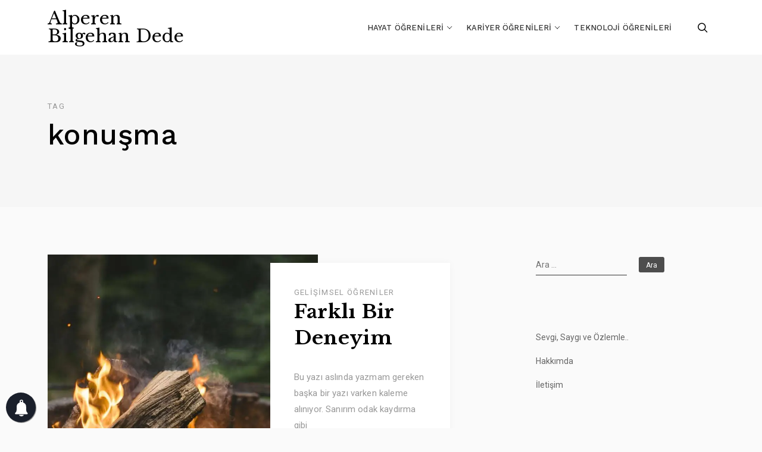

--- FILE ---
content_type: text/html; charset=UTF-8
request_url: https://alperendede.com/tag/konusma/
body_size: 8670
content:
<!doctype html><html class=" optml_no_js " lang="tr"><head><meta charset="UTF-8"><meta name="viewport" content="width=device-width, initial-scale=1"><link rel="profile" href="https://gmpg.org/xfn/11"><link rel="preload" href="/wp-content/themes/elan/assets/front-end/webfonts/precicons.ttf?gp2jut" as="font" type="font/woff2" crossorigin> <meta name='robots' content='index, follow, max-image-preview:large, max-snippet:-1, max-video-preview:-1' />  <script data-cfasync="false" data-pagespeed-no-defer>var gtm4wp_datalayer_name = "dataLayer";
	var dataLayer = dataLayer || [];</script> <link media="all" href="https://alperendede.com/wp-content/cache/autoptimize/css/autoptimize_7b107b46dbe69bd244d2da50bffb239a.css" rel="stylesheet"><title>konuşma arşivleri | Alperen Bilgehan Dede</title><link rel="canonical" href="https://alperendede.com/tag/konusma/" /><meta property="og:locale" content="tr_TR" /><meta property="og:type" content="article" /><meta property="og:title" content="konuşma arşivleri | Alperen Bilgehan Dede" /><meta property="og:url" content="https://alperendede.com/tag/konusma/" /><meta property="og:site_name" content="Alperen Bilgehan Dede" /><meta property="og:image" content="https://mlnxobnoms86.i.optimole.com/w:90/h:90/q:mauto/f:best/ig:avif/dpr:2/https://alperendede.com/wp-content/uploads/2016/04/Logo1.png" /><meta property="og:image:width" content="90" /><meta property="og:image:height" content="90" /><meta property="og:image:type" content="image/png" /><meta name="twitter:card" content="summary_large_image" /><meta name="twitter:site" content="@alprendede" /> <script type="application/ld+json" class="yoast-schema-graph">{"@context":"https://schema.org","@graph":[{"@type":"CollectionPage","@id":"https://alperendede.com/tag/konusma/","url":"https://alperendede.com/tag/konusma/","name":"konuşma arşivleri | Alperen Bilgehan Dede","isPartOf":{"@id":"https://alperendede.com/#website"},"primaryImageOfPage":{"@id":"https://alperendede.com/tag/konusma/#primaryimage"},"image":{"@id":"https://alperendede.com/tag/konusma/#primaryimage"},"thumbnailUrl":"https://mlnxobnoms86.i.optimole.com/w:1068/h:712/q:mauto/f:best/ig:avif/https://alperendede.com/wp-content/uploads/2017/04/2-1.jpg","breadcrumb":{"@id":"https://alperendede.com/tag/konusma/#breadcrumb"},"inLanguage":"tr"},{"@type":"ImageObject","inLanguage":"tr","@id":"https://alperendede.com/tag/konusma/#primaryimage","url":"https://mlnxobnoms86.i.optimole.com/w:1068/h:712/q:mauto/f:best/ig:avif/https://alperendede.com/wp-content/uploads/2017/04/2-1.jpg","contentUrl":"https://mlnxobnoms86.i.optimole.com/w:1068/h:712/q:mauto/f:best/ig:avif/https://alperendede.com/wp-content/uploads/2017/04/2-1.jpg","width":"1068","height":"712"},{"@type":"BreadcrumbList","@id":"https://alperendede.com/tag/konusma/#breadcrumb","itemListElement":[{"@type":"ListItem","position":1,"name":"Ana sayfa","item":"https://alperendede.com/"},{"@type":"ListItem","position":2,"name":"konuşma"}]},{"@type":"WebSite","@id":"https://alperendede.com/#website","url":"https://alperendede.com/","name":"Alperen Bilgehan Dede","description":"Diplomalı Öğrenici","publisher":{"@id":"https://alperendede.com/#/schema/person/413bc8e898559de04c6a4ecf42566143"},"potentialAction":[{"@type":"SearchAction","target":{"@type":"EntryPoint","urlTemplate":"https://alperendede.com/?s={search_term_string}"},"query-input":"required name=search_term_string"}],"inLanguage":"tr"},{"@type":["Person","Organization"],"@id":"https://alperendede.com/#/schema/person/413bc8e898559de04c6a4ecf42566143","name":"Alperen Bilgehan Dede","logo":{"@id":"https://alperendede.com/#/schema/person/image/"},"description":"Kendi çapında #endüstrimühendisi, Ucundan kıyısından #blogger, Biraz #pazarlama öğrenicisi, Nihayetinde #istanbul’da yaşam savaşı verici","sameAs":["https://www.facebook.com/alprendede","https://twitter.com/alprendede"]}]}</script> <link rel='dns-prefetch' href='//fonts.googleapis.com' /><link rel='dns-prefetch' href='//mlnxobnoms86.i.optimole.com' /><link href='https://sp-ao.shortpixel.ai' rel='preconnect' /><link rel='preconnect' href='https://mlnxobnoms86.i.optimole.com' /><link rel="alternate" type="application/rss+xml" title="Alperen Bilgehan Dede &raquo; beslemesi" href="https://alperendede.com/feed/" /><link rel="alternate" type="application/rss+xml" title="Alperen Bilgehan Dede &raquo; yorum beslemesi" href="https://alperendede.com/comments/feed/" /><link rel="alternate" type="application/rss+xml" title="Alperen Bilgehan Dede &raquo; konuşma etiket beslemesi" href="https://alperendede.com/tag/konusma/feed/" /> <script type="text/javascript">window._wpemojiSettings = {"baseUrl":"https:\/\/s.w.org\/images\/core\/emoji\/14.0.0\/72x72\/","ext":".png","svgUrl":"https:\/\/s.w.org\/images\/core\/emoji\/14.0.0\/svg\/","svgExt":".svg","source":{"concatemoji":"https:\/\/alperendede.com\/wp-includes\/js\/wp-emoji-release.min.js?ver=6.2.8"}};
/*! This file is auto-generated */
!function(e,a,t){var n,r,o,i=a.createElement("canvas"),p=i.getContext&&i.getContext("2d");function s(e,t){p.clearRect(0,0,i.width,i.height),p.fillText(e,0,0);e=i.toDataURL();return p.clearRect(0,0,i.width,i.height),p.fillText(t,0,0),e===i.toDataURL()}function c(e){var t=a.createElement("script");t.src=e,t.defer=t.type="text/javascript",a.getElementsByTagName("head")[0].appendChild(t)}for(o=Array("flag","emoji"),t.supports={everything:!0,everythingExceptFlag:!0},r=0;r<o.length;r++)t.supports[o[r]]=function(e){if(p&&p.fillText)switch(p.textBaseline="top",p.font="600 32px Arial",e){case"flag":return s("\ud83c\udff3\ufe0f\u200d\u26a7\ufe0f","\ud83c\udff3\ufe0f\u200b\u26a7\ufe0f")?!1:!s("\ud83c\uddfa\ud83c\uddf3","\ud83c\uddfa\u200b\ud83c\uddf3")&&!s("\ud83c\udff4\udb40\udc67\udb40\udc62\udb40\udc65\udb40\udc6e\udb40\udc67\udb40\udc7f","\ud83c\udff4\u200b\udb40\udc67\u200b\udb40\udc62\u200b\udb40\udc65\u200b\udb40\udc6e\u200b\udb40\udc67\u200b\udb40\udc7f");case"emoji":return!s("\ud83e\udef1\ud83c\udffb\u200d\ud83e\udef2\ud83c\udfff","\ud83e\udef1\ud83c\udffb\u200b\ud83e\udef2\ud83c\udfff")}return!1}(o[r]),t.supports.everything=t.supports.everything&&t.supports[o[r]],"flag"!==o[r]&&(t.supports.everythingExceptFlag=t.supports.everythingExceptFlag&&t.supports[o[r]]);t.supports.everythingExceptFlag=t.supports.everythingExceptFlag&&!t.supports.flag,t.DOMReady=!1,t.readyCallback=function(){t.DOMReady=!0},t.supports.everything||(n=function(){t.readyCallback()},a.addEventListener?(a.addEventListener("DOMContentLoaded",n,!1),e.addEventListener("load",n,!1)):(e.attachEvent("onload",n),a.attachEvent("onreadystatechange",function(){"complete"===a.readyState&&t.readyCallback()})),(e=t.source||{}).concatemoji?c(e.concatemoji):e.wpemoji&&e.twemoji&&(c(e.twemoji),c(e.wpemoji)))}(window,document,window._wpemojiSettings);</script> <link rel='stylesheet' id='elan-google-fonts-css' href='https://fonts.googleapis.com/css?family=Roboto%3A400%2C500%2C700%7CLibre%20Baskerville%3A400%2C700%7CWork%20Sans%3A400%2C500%2C700&#038;subset=latin%2Clatin-ext' type='text/css' media='all' /> <script type='text/javascript' src='https://alperendede.com/wp-includes/js/jquery/jquery.min.js?ver=3.6.4' id='jquery-core-js'></script> <script type='text/javascript' id='optml-print-js-after'>(function(w, d){
					w.addEventListener("beforeprint", function(){
						let images = d.getElementsByTagName( "img" );
							for (let img of images) {
								if ( !img.dataset.optSrc) {
									continue;
								}
								img.src = img.dataset.optSrc;
								delete img.dataset.optSrc;
							}
					});
			
			}(window, document));</script> <link rel="https://api.w.org/" href="https://alperendede.com/wp-json/" /><link rel="alternate" type="application/json" href="https://alperendede.com/wp-json/wp/v2/tags/803" /><link rel="EditURI" type="application/rsd+xml" title="RSD" href="https://alperendede.com/xmlrpc.php?rsd" /><link rel="wlwmanifest" type="application/wlwmanifest+xml" href="https://alperendede.com/wp-includes/wlwmanifest.xml" /><meta name="generator" content="WordPress 6.2.8" />  <script data-cfasync="false" data-pagespeed-no-defer>var dataLayer_content = {"pageTitle":"konuşma arşivleri | Alperen Bilgehan Dede","pagePostType":"post","pagePostType2":"tag-post"};
	dataLayer.push( dataLayer_content );</script> <script data-cfasync="false" data-pagespeed-no-defer>console.warn && console.warn("[GTM4WP] Google Tag Manager container code placement set to OFF !!!");
	console.warn && console.warn("[GTM4WP] Data layer codes are active but GTM container must be loaded using custom coding !!!");</script> <meta http-equiv="Accept-CH" content="Viewport-Width" /> <script type="application/javascript">document.documentElement.className = document.documentElement.className.replace(/\boptml_no_js\b/g, "");
						(function(w, d){
							var b = d.getElementsByTagName("head")[0];
							var s = d.createElement("script");
							var v = ("IntersectionObserver" in w && "isIntersecting" in w.IntersectionObserverEntry.prototype) ? "_no_poly" : "";
							s.async = true;
							s.src = "https://mlnxobnoms86.i.optimole.com/js-lib/v2/latest/optimole_lib" + v  + ".min.js";
							b.appendChild(s);
							w.optimoleData = {
								lazyloadOnly: "optimole-lazy-only",
								backgroundReplaceClasses: [],
								nativeLazyload : false,
								scalingDisabled: false,
								watchClasses: [],
								backgroundLazySelectors: "[class*=\"wp-block-cover\"][style*=\"background-image\"], [style*=\"background-image:url(\"], [style*=\"background-image: url(\"], [style*=\"background:url(\"], [style*=\"background: url(\"], [class*=\"wp-block-group\"][style*=\"background-image\"]",
								network_optimizations: false,
								ignoreDpr: true,
								quality: 0,
								maxWidth: 1920,
								maxHeight: 1080,
							}
						}(window, document));</script><link rel="icon" href="https://mlnxobnoms86.i.optimole.com/w:32/h:32/q:mauto/f:best/ig:avif/dpr:2/https://alperendede.com/wp-content/uploads/2016/04/cropped-Logo1.png" sizes="32x32" /><link rel="icon" href="https://mlnxobnoms86.i.optimole.com/w:192/h:192/q:mauto/f:best/ig:avif/https://alperendede.com/wp-content/uploads/2016/04/cropped-Logo1.png" sizes="192x192" /><link rel="apple-touch-icon" href="https://mlnxobnoms86.i.optimole.com/w:180/h:180/q:mauto/f:best/ig:avif/https://alperendede.com/wp-content/uploads/2016/04/cropped-Logo1.png" /><meta name="msapplication-TileImage" content="https://mlnxobnoms86.i.optimole.com/w:270/h:270/q:mauto/f:best/ig:avif/https://alperendede.com/wp-content/uploads/2016/04/cropped-Logo1.png" />  <script>(function(w,d,s,l,i){w[l]=w[l]||[];w[l].push({'gtm.start':
new Date().getTime(),event:'gtm.js'});var f=d.getElementsByTagName(s)[0],
j=d.createElement(s),dl=l!='dataLayer'?'&l='+l:'';j.async=true;j.src=
'https://www.googletagmanager.com/gtm.js?id='+i+dl;f.parentNode.insertBefore(j,f);
})(window,document,'script','dataLayer','GTM-MHVXJGS');</script> </head><body class="archive tag tag-konusma tag-803 hfeed"> <svg xmlns="http://www.w3.org/2000/svg" viewBox="0 0 0 0" width="0" height="0" focusable="false" role="none" style="visibility: hidden; position: absolute; left: -9999px; overflow: hidden;" ><defs><filter id="wp-duotone-dark-grayscale"><feColorMatrix color-interpolation-filters="sRGB" type="matrix" values=" .299 .587 .114 0 0 .299 .587 .114 0 0 .299 .587 .114 0 0 .299 .587 .114 0 0 " /><feComponentTransfer color-interpolation-filters="sRGB" ><feFuncR type="table" tableValues="0 0.49803921568627" /><feFuncG type="table" tableValues="0 0.49803921568627" /><feFuncB type="table" tableValues="0 0.49803921568627" /><feFuncA type="table" tableValues="1 1" /></feComponentTransfer><feComposite in2="SourceGraphic" operator="in" /></filter></defs></svg><svg xmlns="http://www.w3.org/2000/svg" viewBox="0 0 0 0" width="0" height="0" focusable="false" role="none" style="visibility: hidden; position: absolute; left: -9999px; overflow: hidden;" ><defs><filter id="wp-duotone-grayscale"><feColorMatrix color-interpolation-filters="sRGB" type="matrix" values=" .299 .587 .114 0 0 .299 .587 .114 0 0 .299 .587 .114 0 0 .299 .587 .114 0 0 " /><feComponentTransfer color-interpolation-filters="sRGB" ><feFuncR type="table" tableValues="0 1" /><feFuncG type="table" tableValues="0 1" /><feFuncB type="table" tableValues="0 1" /><feFuncA type="table" tableValues="1 1" /></feComponentTransfer><feComposite in2="SourceGraphic" operator="in" /></filter></defs></svg><svg xmlns="http://www.w3.org/2000/svg" viewBox="0 0 0 0" width="0" height="0" focusable="false" role="none" style="visibility: hidden; position: absolute; left: -9999px; overflow: hidden;" ><defs><filter id="wp-duotone-purple-yellow"><feColorMatrix color-interpolation-filters="sRGB" type="matrix" values=" .299 .587 .114 0 0 .299 .587 .114 0 0 .299 .587 .114 0 0 .299 .587 .114 0 0 " /><feComponentTransfer color-interpolation-filters="sRGB" ><feFuncR type="table" tableValues="0.54901960784314 0.98823529411765" /><feFuncG type="table" tableValues="0 1" /><feFuncB type="table" tableValues="0.71764705882353 0.25490196078431" /><feFuncA type="table" tableValues="1 1" /></feComponentTransfer><feComposite in2="SourceGraphic" operator="in" /></filter></defs></svg><svg xmlns="http://www.w3.org/2000/svg" viewBox="0 0 0 0" width="0" height="0" focusable="false" role="none" style="visibility: hidden; position: absolute; left: -9999px; overflow: hidden;" ><defs><filter id="wp-duotone-blue-red"><feColorMatrix color-interpolation-filters="sRGB" type="matrix" values=" .299 .587 .114 0 0 .299 .587 .114 0 0 .299 .587 .114 0 0 .299 .587 .114 0 0 " /><feComponentTransfer color-interpolation-filters="sRGB" ><feFuncR type="table" tableValues="0 1" /><feFuncG type="table" tableValues="0 0.27843137254902" /><feFuncB type="table" tableValues="0.5921568627451 0.27843137254902" /><feFuncA type="table" tableValues="1 1" /></feComponentTransfer><feComposite in2="SourceGraphic" operator="in" /></filter></defs></svg><svg xmlns="http://www.w3.org/2000/svg" viewBox="0 0 0 0" width="0" height="0" focusable="false" role="none" style="visibility: hidden; position: absolute; left: -9999px; overflow: hidden;" ><defs><filter id="wp-duotone-midnight"><feColorMatrix color-interpolation-filters="sRGB" type="matrix" values=" .299 .587 .114 0 0 .299 .587 .114 0 0 .299 .587 .114 0 0 .299 .587 .114 0 0 " /><feComponentTransfer color-interpolation-filters="sRGB" ><feFuncR type="table" tableValues="0 0" /><feFuncG type="table" tableValues="0 0.64705882352941" /><feFuncB type="table" tableValues="0 1" /><feFuncA type="table" tableValues="1 1" /></feComponentTransfer><feComposite in2="SourceGraphic" operator="in" /></filter></defs></svg><svg xmlns="http://www.w3.org/2000/svg" viewBox="0 0 0 0" width="0" height="0" focusable="false" role="none" style="visibility: hidden; position: absolute; left: -9999px; overflow: hidden;" ><defs><filter id="wp-duotone-magenta-yellow"><feColorMatrix color-interpolation-filters="sRGB" type="matrix" values=" .299 .587 .114 0 0 .299 .587 .114 0 0 .299 .587 .114 0 0 .299 .587 .114 0 0 " /><feComponentTransfer color-interpolation-filters="sRGB" ><feFuncR type="table" tableValues="0.78039215686275 1" /><feFuncG type="table" tableValues="0 0.94901960784314" /><feFuncB type="table" tableValues="0.35294117647059 0.47058823529412" /><feFuncA type="table" tableValues="1 1" /></feComponentTransfer><feComposite in2="SourceGraphic" operator="in" /></filter></defs></svg><svg xmlns="http://www.w3.org/2000/svg" viewBox="0 0 0 0" width="0" height="0" focusable="false" role="none" style="visibility: hidden; position: absolute; left: -9999px; overflow: hidden;" ><defs><filter id="wp-duotone-purple-green"><feColorMatrix color-interpolation-filters="sRGB" type="matrix" values=" .299 .587 .114 0 0 .299 .587 .114 0 0 .299 .587 .114 0 0 .299 .587 .114 0 0 " /><feComponentTransfer color-interpolation-filters="sRGB" ><feFuncR type="table" tableValues="0.65098039215686 0.40392156862745" /><feFuncG type="table" tableValues="0 1" /><feFuncB type="table" tableValues="0.44705882352941 0.4" /><feFuncA type="table" tableValues="1 1" /></feComponentTransfer><feComposite in2="SourceGraphic" operator="in" /></filter></defs></svg><svg xmlns="http://www.w3.org/2000/svg" viewBox="0 0 0 0" width="0" height="0" focusable="false" role="none" style="visibility: hidden; position: absolute; left: -9999px; overflow: hidden;" ><defs><filter id="wp-duotone-blue-orange"><feColorMatrix color-interpolation-filters="sRGB" type="matrix" values=" .299 .587 .114 0 0 .299 .587 .114 0 0 .299 .587 .114 0 0 .299 .587 .114 0 0 " /><feComponentTransfer color-interpolation-filters="sRGB" ><feFuncR type="table" tableValues="0.098039215686275 1" /><feFuncG type="table" tableValues="0 0.66274509803922" /><feFuncB type="table" tableValues="0.84705882352941 0.41960784313725" /><feFuncA type="table" tableValues="1 1" /></feComponentTransfer><feComposite in2="SourceGraphic" operator="in" /></filter></defs></svg> <noscript><iframe src="https://www.googletagmanager.com/ns.html?id=GTM-MHVXJGS"
height="0" width="0" style="display:none;visibility:hidden"></iframe></noscript><div id="page" class="site website-container"> <a class="skip-link screen-reader-text" href="#content">Skip to content</a><header id="masthead" class="site-header header-layout-10 scroll transition-5s" role="banner"><div class="nav-bar bg-white nav-bar-setting transition-35s"><div class="outer-container site-header-container overflow-visible"><div class="container-fluid"><div class="row align-items-center"><div class="body-overlay w-100 h-100 opacity-0 invisible transition-5s"></div><div class="col-9 col-lg-3"><div class="site-branding d-flex flex-wrap align-items-center"><div class="site-title-wrap"><p class="site-title"><a class="d-inline-block td-none outline-none" href="https://alperendede.com/" rel="home">Alperen Bilgehan Dede</a></p></div></div></div><div class="d-flex flex-wrap justify-content-end align-items-center col-3 col-lg-9"><div class="extended-header d-lg-none d-flex justify-content-end align-items-center"><div class="header-search d-flex align-items-center cursor-pointer"> <button class="pt-icon icon-search"></button></div><div class="search-popup d-flex align-items-center fixed-top overflow-y-auto w-100 h-100 opacity-0 invisible transition-5s"><div class="outer-container my-auto"><div class="container position-relative"><div class="row align-items-center justify-lg-content-center"><div class="col-12 offset-lg-1 col-lg-10 my-4"><div class="search-popup-widgets"> No widgets found! <a href="https://alperendede.com/wp-admin/widgets.php" target="_blank">Add Widget </a></div></div></div></div><div class="search-close"> <button class="pt-icon icon-cross"></button></div></div></div> <a href="#" class="hamburger-menu cursor-pointer"> <span></span> <span></span> <span></span> <span></span> </a></div><nav class="main-navigation slide-in transition-5s" role="navigation"><ul id="primary-menu" class="primary-menu d-flex flex-wrap flex-column flex-lg-row justify-content-end p-0 m-0 ls-none"><li id="menu-item-2505" class="menu-item menu-item-type-taxonomy menu-item-object-category menu-item-has-children menu-item-2505"><a href="https://alperendede.com/category/hayat-ogrenileri/">Hayat Öğrenileri</a><ul class="sub-menu"><li id="menu-item-2316" class="menu-item menu-item-type-taxonomy menu-item-object-category menu-item-2316"><a href="https://alperendede.com/category/hayat-ogrenileri/alintisal-ogreniler/">Alıntısal Öğreniler</a></li><li id="menu-item-2508" class="menu-item menu-item-type-taxonomy menu-item-object-category menu-item-2508"><a href="https://alperendede.com/category/hayat-ogrenileri/kesifsel-ogreniler/">Keşifsel Öğreniler</a></li><li id="menu-item-2507" class="menu-item menu-item-type-taxonomy menu-item-object-category menu-item-2507"><a href="https://alperendede.com/category/hayat-ogrenileri/kulturel-ogreniler/">Kültürel Öğreniler</a></li></ul></li><li id="menu-item-2506" class="menu-item menu-item-type-taxonomy menu-item-object-category menu-item-has-children menu-item-2506"><a href="https://alperendede.com/category/kariyer-ogrenileri/">Kariyer Öğrenileri</a><ul class="sub-menu"><li id="menu-item-2509" class="menu-item menu-item-type-taxonomy menu-item-object-category menu-item-2509"><a href="https://alperendede.com/category/kariyer-ogrenileri/gelisimsel-ogreniler/">Gelişimsel Öğreniler</a></li><li id="menu-item-2510" class="menu-item menu-item-type-taxonomy menu-item-object-category menu-item-2510"><a href="https://alperendede.com/category/kariyer-ogrenileri/is-dunyasi-haberleri/">İş Dünyası Haberleri</a></li><li id="menu-item-2511" class="menu-item menu-item-type-taxonomy menu-item-object-category menu-item-2511"><a href="https://alperendede.com/category/kariyer-ogrenileri/pazarlamasal-ogreniler/">Pazarlamasal Öğreniler</a></li></ul></li><li id="menu-item-2512" class="menu-item menu-item-type-taxonomy menu-item-object-category menu-item-2512"><a href="https://alperendede.com/category/teknoloji-ogrenileri/">Teknoloji Öğrenileri</a></li></ul><div class="close-navigation d-flex justify-content-center align-items-center position-absolute transition-5s cursor-pointer d-lg-none"> <a class="pt-icon icon-cross" href="#"></a></div></nav><div class="extended-header d-none d-lg-flex justify-content-end align-items-center"><div class="header-search d-flex align-items-center cursor-pointer"> <button class="pt-icon icon-search"></button></div><div class="search-popup d-flex align-items-center fixed-top overflow-y-auto w-100 h-100 opacity-0 invisible transition-5s"><div class="outer-container my-auto"><div class="container position-relative"><div class="row align-items-center justify-lg-content-center"><div class="col-12 offset-lg-1 col-lg-10 my-4"><div class="search-popup-widgets"> No widgets found! <a href="https://alperendede.com/wp-admin/widgets.php" target="_blank">Add Widget </a></div></div></div></div><div class="search-close"> <button class="pt-icon icon-cross"></button></div></div></div></div></div></div></div></div></div></header><div class="site-header-separator"></div><div id="content" class="site-content"><div class="page-header archive-header cs-dark"><div class="outer-container"><div class="container-fluid"><div class="row"><div class="page-header-items col-12 col-md-10 col-lg-6 d-flex flex-wrap align-items-center text-left"><h1 class="page-title w-100"><label>Tag</label> konuşma</h1></div></div></div></div></div><div class="outer-container have-mt"><div class="container-fluid"><div class="row have-sidebar"><div class="col-12 d-flex flex-wrap"><div id="primary" class="content-area order-1 have-right-sidebar"><main id="main" class="main-site" role="main"><div class="blog-posts archived-posts"><div class="blog-posts-container d-flex flex-wrap"><article id="post-1684" class="post-col text-left square-img thumb-align-left post-1684 post type-post status-publish format-standard has-post-thumbnail hentry category-gelisimsel-ogreniler tag-endkal tag-industryolog-akademi tag-kariyer-gunleri tag-konusma tag-sosyal-medya-partnerligi"><div class="post-content-wrap d-flex flex-wrap justify-content-between align-items-stretch"><div class="post-thumbnail-wrap" data-aos="fade-up" data-aos-once="true"><figure class="post-thumbnail d-block"> <a class="post-thumbnail-link d-block h-100" href="https://alperendede.com/farkli-bir-deneyim/"> <noscript><img data-opt-id=1365747264  fetchpriority="high" width="768" height="712" src="https://mlnxobnoms86.i.optimole.com/w:768/h:712/q:mauto/rt:fill/g:ce/f:best/ig:avif/https://alperendede.com/wp-content/uploads/2017/04/2-1.jpg" class="primary-thumbnail object-fit-cover wp-post-image" alt="Farklı Bir Deneyim" decoding="async" /></noscript><img data-opt-id=820452063  fetchpriority="high" width="768" height="712" src='data:image/svg+xml,%3Csvg%20xmlns=%22http://www.w3.org/2000/svg%22%20viewBox=%220%200%20768%20712%22%3E%3C/svg%3E' data-src="https://mlnxobnoms86.i.optimole.com/w:768/h:712/q:mauto/rt:fill/g:ce/f:best/ig:avif/https://alperendede.com/wp-content/uploads/2017/04/2-1.jpg" class="lazyload primary-thumbnail object-fit-cover wp-post-image" alt="Farklı Bir Deneyim" decoding="async" /> </a></figure></div><div class="post-content d-flex align-items-end"><div class="post-content-holder d-flex flex-wrap justify-content-start align-items-center" data-aos="fade-up" data-aos-once="true" data-aos-delay="200"><div class="cat-links post-meta-item d-flex flex-wrap align-items-center"><a href="https://alperendede.com/category/kariyer-ogrenileri/gelisimsel-ogreniler/" rel="category tag">Gelişimsel Öğreniler</a></div><h2 class="entry-title w-100 td-none"><a class="d-block transition-35s" href="https://alperendede.com/farkli-bir-deneyim/" rel="bookmark">Farklı Bir Deneyim</a></h2><div class="entry-content w-100"><p class="mb-0">Bu yazı aslında yazmam gereken başka bir yazı varken kaleme alınıyor. Sanırım odak kaydırma gibi</p></div></div></div></div></article></div></div></main></div><aside id="secondary" class="widget-area order-2 right-sidebar" role="complementary"><div class="sidebar-wrap h-100"><section id="search-2" class="widget widget_search"><form role="search" method="get" class="search-form" action="https://alperendede.com/"> <label> <span class="screen-reader-text">Arama:</span> <input type="search" class="search-field" placeholder="Ara &hellip;" value="" name="s" /> </label> <input type="submit" class="search-submit" value="Ara" /></form></section><section id="nav_menu-2" class="widget widget_nav_menu"><div class="menu-sayfalar-container"><ul id="menu-sayfalar" class="menu"><li id="menu-item-578" class="menu-item menu-item-type-post_type menu-item-object-page menu-item-578"><a href="https://alperendede.com/sevgisaygi-ve-ozlemle/">Sevgi, Saygı ve Özlemle..</a></li><li id="menu-item-166" class="menu-item menu-item-type-post_type menu-item-object-page menu-item-166"><a href="https://alperendede.com/hakkimda/">Hakkımda</a></li><li id="menu-item-162" class="menu-item menu-item-type-post_type menu-item-object-page menu-item-162"><a href="https://alperendede.com/iletisim/">İletişim</a></li></ul></div></section><section id="media_image-3" class="widget widget_media_image"><noscript><img data-opt-id=631802666  fetchpriority="high" width="720" height="1280" src="https://mlnxobnoms86.i.optimole.com/w:607/h:1080/q:mauto/f:best/ig:avif/https://alperendede.com/wp-content/uploads/2018/11/fikirler_olmez.jpg" class="image wp-image-2352  attachment-full size-full" alt="" decoding="async" style="max-width: 100%; height: auto;" srcset="https://mlnxobnoms86.i.optimole.com/w:607/h:1080/q:mauto/f:best/ig:avif/https://alperendede.com/wp-content/uploads/2018/11/fikirler_olmez.jpg 720w, https://mlnxobnoms86.i.optimole.com/w:169/h:1080/q:mauto/f:best/ig:avif/https://alperendede.com/wp-content/uploads/2018/11/fikirler_olmez.jpg 169w, https://mlnxobnoms86.i.optimole.com/w:576/h:1080/q:mauto/f:best/ig:avif/https://alperendede.com/wp-content/uploads/2018/11/fikirler_olmez.jpg 576w" sizes="(max-width: 720px) 100vw, 720px" /></noscript><img data-opt-id=820452063  width="720" height="1280" src='data:image/svg+xml,%3Csvg%20xmlns=%22http://www.w3.org/2000/svg%22%20viewBox=%220%200%20720%201280%22%3E%3C/svg%3E' data-src="https://mlnxobnoms86.i.optimole.com/w:607/h:1080/q:mauto/f:best/ig:avif/https://alperendede.com/wp-content/uploads/2018/11/fikirler_olmez.jpg" class="lazyload image wp-image-2352  attachment-full size-full" alt="" decoding="async" style="max-width: 100%; height: auto;" data-srcset="https://mlnxobnoms86.i.optimole.com/w:607/h:1080/q:mauto/f:best/ig:avif/https://alperendede.com/wp-content/uploads/2018/11/fikirler_olmez.jpg 720w, https://mlnxobnoms86.i.optimole.com/w:169/h:1080/q:mauto/f:best/ig:avif/https://alperendede.com/wp-content/uploads/2018/11/fikirler_olmez.jpg 169w, https://mlnxobnoms86.i.optimole.com/w:576/h:1080/q:mauto/f:best/ig:avif/https://alperendede.com/wp-content/uploads/2018/11/fikirler_olmez.jpg 576w" data-sizes="(max-width: 720px) 100vw, 720px" /></section><section id="categories-2" class="widget widget_categories"><h2 class="widget-title">Kategoriler</h2><form action="https://alperendede.com" method="get"><label class="screen-reader-text" for="cat">Kategoriler</label><select  name='cat' id='cat' class='postform'><option value='-1'>Kategori seçin</option><option class="level-0" value="5">Hayat Öğrenileri</option><option class="level-1" value="3">&nbsp;&nbsp;&nbsp;Alıntısal Öğreniler</option><option class="level-1" value="1334">&nbsp;&nbsp;&nbsp;Deneyimsel Öğreniler</option><option class="level-1" value="904">&nbsp;&nbsp;&nbsp;Keşifsel Öğreniler</option><option class="level-1" value="2">&nbsp;&nbsp;&nbsp;Kültürel Öğreniler</option><option class="level-0" value="900">Kariyer Öğrenileri</option><option class="level-1" value="1330">&nbsp;&nbsp;&nbsp;Gelişimsel Öğreniler</option><option class="level-1" value="1332">&nbsp;&nbsp;&nbsp;İş Dünyası Haberleri</option><option class="level-1" value="1331">&nbsp;&nbsp;&nbsp;Pazarlamasal Öğreniler</option> </select></form> <script type="text/javascript">(function() {
	var dropdown = document.getElementById( "cat" );
	function onCatChange() {
		if ( dropdown.options[ dropdown.selectedIndex ].value > 0 ) {
			dropdown.parentNode.submit();
		}
	}
	dropdown.onchange = onCatChange;
})();</script> </section><section id="media_image-2" class="widget widget_media_image"><noscript><img data-opt-id=606663096  width="564" height="782" src="https://mlnxobnoms86.i.optimole.com/w:564/h:782/q:mauto/f:best/ig:avif/https://alperendede.com/wp-content/uploads/2018/11/d23399fb5c8f363e12c7c5f9b4644194.jpg" class="image wp-image-2345  attachment-full size-full" alt="" decoding="async" style="max-width: 100%; height: auto;" srcset="https://mlnxobnoms86.i.optimole.com/w:564/h:782/q:mauto/f:best/ig:avif/https://alperendede.com/wp-content/uploads/2018/11/d23399fb5c8f363e12c7c5f9b4644194.jpg 564w, https://mlnxobnoms86.i.optimole.com/w:216/h:1080/q:mauto/f:best/ig:avif/https://alperendede.com/wp-content/uploads/2018/11/d23399fb5c8f363e12c7c5f9b4644194.jpg 216w" sizes="(max-width: 564px) 100vw, 564px" /></noscript><img data-opt-id=820452063  width="564" height="782" src='data:image/svg+xml,%3Csvg%20xmlns=%22http://www.w3.org/2000/svg%22%20viewBox=%220%200%20564%20782%22%3E%3C/svg%3E' data-src="https://mlnxobnoms86.i.optimole.com/w:564/h:782/q:mauto/f:best/ig:avif/https://alperendede.com/wp-content/uploads/2018/11/d23399fb5c8f363e12c7c5f9b4644194.jpg" class="lazyload image wp-image-2345  attachment-full size-full" alt="" decoding="async" style="max-width: 100%; height: auto;" data-srcset="https://mlnxobnoms86.i.optimole.com/w:564/h:782/q:mauto/f:best/ig:avif/https://alperendede.com/wp-content/uploads/2018/11/d23399fb5c8f363e12c7c5f9b4644194.jpg 564w, https://mlnxobnoms86.i.optimole.com/w:216/h:1080/q:mauto/f:best/ig:avif/https://alperendede.com/wp-content/uploads/2018/11/d23399fb5c8f363e12c7c5f9b4644194.jpg 216w" data-sizes="(max-width: 564px) 100vw, 564px" /></section><section id="text-2" class="widget widget_text"><h2 class="widget-title">Kimi Takip Etmeli?</h2><div class="textwidget"><p><a href="https://www.youtube.com/channel/UCv6jcPwFujuTIwFQ11jt1Yw"><noscript><img data-opt-id=112466337  decoding="async" class="wp-image-1602 size-medium alignleft" src="https://sp-ao.shortpixel.ai/client/to_auto,q_lossy,ret_img,w_300,h_130/https://alperendede.com/wp-content/uploads/2017/04/Barış-Özcan-e1491160260580.jpg" alt="" width="300" height="130" srcset="https://mlnxobnoms86.i.optimole.com/w:300/h:1080/q:mauto/f:best/ig:avif/https://alperendede.com/wp-content/uploads/2017/04/Barış-Özcan-e1491160260580.jpg 300w, https://mlnxobnoms86.i.optimole.com/w:651/h:282/q:mauto/f:best/ig:avif/https://alperendede.com/wp-content/uploads/2017/04/Barış-Özcan-e1491160260580.jpg 651w" sizes="(max-width: 300px) 100vw, 300px" /></noscript><img data-opt-id=820452063  decoding="async" class="lazyload wp-image-1602 size-medium alignleft" src='data:image/svg+xml,%3Csvg%20xmlns=%22http://www.w3.org/2000/svg%22%20viewBox=%220%200%20300%20130%22%3E%3C/svg%3E' data-src="https://sp-ao.shortpixel.ai/client/to_auto,q_lossy,ret_img,w_300,h_130/https://alperendede.com/wp-content/uploads/2017/04/Barış-Özcan-e1491160260580-300x130.jpg" alt="" width="300" height="130" data-srcset="https://mlnxobnoms86.i.optimole.com/w:300/h:1080/q:mauto/f:best/ig:avif/https://alperendede.com/wp-content/uploads/2017/04/Barış-Özcan-e1491160260580.jpg 300w, https://mlnxobnoms86.i.optimole.com/w:651/h:282/q:mauto/f:best/ig:avif/https://alperendede.com/wp-content/uploads/2017/04/Barış-Özcan-e1491160260580.jpg 651w" data-sizes="(max-width: 300px) 100vw, 300px" /></a><br /> <a href="https://dijitaloda.com"><noscript><img data-opt-id=1562650322  decoding="async" class="aligncenter wp-image-12528 size-medium" src="https://sp-ao.shortpixel.ai/client/to_auto,q_lossy,ret_img,w_300,h_174/https://alperendede.com/wp-content/uploads/2021/01/dijitaloda-e1610832243593.png" alt="" width="300" height="174" srcset="https://mlnxobnoms86.i.optimole.com/w:300/h:174/q:mauto/f:best/ig:avif/https://alperendede.com/wp-content/uploads/2021/01/dijitaloda-e1610832243593.png 300w, https://mlnxobnoms86.i.optimole.com/w:768/h:445/q:mauto/f:best/ig:avif/https://alperendede.com/wp-content/uploads/2021/01/dijitaloda-e1610832243593.png 768w, https://mlnxobnoms86.i.optimole.com/w:1000/h:580/q:mauto/f:best/ig:avif/https://alperendede.com/wp-content/uploads/2021/01/dijitaloda-e1610832243593.png 1000w" sizes="(max-width: 300px) 100vw, 300px" /></noscript><img data-opt-id=820452063  decoding="async" class="lazyload aligncenter wp-image-12528 size-medium" src='data:image/svg+xml,%3Csvg%20xmlns=%22http://www.w3.org/2000/svg%22%20viewBox=%220%200%20300%20174%22%3E%3C/svg%3E' data-src="https://sp-ao.shortpixel.ai/client/to_auto,q_lossy,ret_img,w_300,h_174/https://alperendede.com/wp-content/uploads/2021/01/dijitaloda-e1610832243593-300x174.png" alt="" width="300" height="174" data-srcset="https://mlnxobnoms86.i.optimole.com/w:300/h:174/q:mauto/f:best/ig:avif/https://alperendede.com/wp-content/uploads/2021/01/dijitaloda-e1610832243593.png 300w, https://mlnxobnoms86.i.optimole.com/w:768/h:445/q:mauto/f:best/ig:avif/https://alperendede.com/wp-content/uploads/2021/01/dijitaloda-e1610832243593.png 768w, https://mlnxobnoms86.i.optimole.com/w:1000/h:580/q:mauto/f:best/ig:avif/https://alperendede.com/wp-content/uploads/2021/01/dijitaloda-e1610832243593.png 1000w" data-sizes="(max-width: 300px) 100vw, 300px" /></a><a href="https://fularsizentellik.com/"><noscript><img data-opt-id=925161732  decoding="async" class="alignleft wp-image-1448 size-medium" src="https://sp-ao.shortpixel.ai/client/to_auto,q_lossy,ret_img,w_300,h_135/https://alperendede.com/wp-content/uploads/2017/01/fularsızentellik.png" alt="" width="300" height="135" srcset="https://mlnxobnoms86.i.optimole.com/w:300/h:1080/q:mauto/f:best/ig:avif/https://alperendede.com/wp-content/uploads/2017/01/fularsızentellik.png 300w, https://mlnxobnoms86.i.optimole.com/w:768/h:1080/q:mauto/f:best/ig:avif/https://alperendede.com/wp-content/uploads/2017/01/fularsızentellik.png 768w, https://mlnxobnoms86.i.optimole.com/w:900/h:404/q:mauto/f:best/ig:avif/https://alperendede.com/wp-content/uploads/2017/01/fularsızentellik.png 900w" sizes="(max-width: 300px) 100vw, 300px" /></noscript><img data-opt-id=820452063  decoding="async" class="lazyload alignleft wp-image-1448 size-medium" src='data:image/svg+xml,%3Csvg%20xmlns=%22http://www.w3.org/2000/svg%22%20viewBox=%220%200%20300%20135%22%3E%3C/svg%3E' data-src="https://sp-ao.shortpixel.ai/client/to_auto,q_lossy,ret_img,w_300,h_135/https://alperendede.com/wp-content/uploads/2017/01/fularsızentellik-300x135.png" alt="" width="300" height="135" data-srcset="https://mlnxobnoms86.i.optimole.com/w:300/h:1080/q:mauto/f:best/ig:avif/https://alperendede.com/wp-content/uploads/2017/01/fularsızentellik.png 300w, https://mlnxobnoms86.i.optimole.com/w:768/h:1080/q:mauto/f:best/ig:avif/https://alperendede.com/wp-content/uploads/2017/01/fularsızentellik.png 768w, https://mlnxobnoms86.i.optimole.com/w:900/h:404/q:mauto/f:best/ig:avif/https://alperendede.com/wp-content/uploads/2017/01/fularsızentellik.png 900w" data-sizes="(max-width: 300px) 100vw, 300px" /></a></p><p><a href="https://www.youtube.com/channel/UC-xTvXTm-lrLWYk308-Km3A"><noscript><img data-opt-id=782755358  decoding="async" class="wp-image-12159 size-medium alignleft" src="https://sp-ao.shortpixel.ai/client/to_auto,q_lossy,ret_img,w_300,h_117/https://alperendede.com/wp-content/uploads/2020/04/Flutv.png" alt="" width="300" height="117" srcset="https://mlnxobnoms86.i.optimole.com/w:300/h:1080/q:mauto/f:best/ig:avif/https://alperendede.com/wp-content/uploads/2020/04/Flutv.png 300w, https://mlnxobnoms86.i.optimole.com/w:768/h:1080/q:mauto/f:best/ig:avif/https://alperendede.com/wp-content/uploads/2020/04/Flutv.png 768w, https://mlnxobnoms86.i.optimole.com/w:916/h:358/q:mauto/f:best/ig:avif/https://alperendede.com/wp-content/uploads/2020/04/Flutv.png 916w" sizes="(max-width: 300px) 100vw, 300px" /></noscript><img data-opt-id=820452063  decoding="async" class="lazyload wp-image-12159 size-medium alignleft" src='data:image/svg+xml,%3Csvg%20xmlns=%22http://www.w3.org/2000/svg%22%20viewBox=%220%200%20300%20117%22%3E%3C/svg%3E' data-src="https://sp-ao.shortpixel.ai/client/to_auto,q_lossy,ret_img,w_300,h_117/https://alperendede.com/wp-content/uploads/2020/04/Flutv-300x117.png" alt="" width="300" height="117" data-srcset="https://mlnxobnoms86.i.optimole.com/w:300/h:1080/q:mauto/f:best/ig:avif/https://alperendede.com/wp-content/uploads/2020/04/Flutv.png 300w, https://mlnxobnoms86.i.optimole.com/w:768/h:1080/q:mauto/f:best/ig:avif/https://alperendede.com/wp-content/uploads/2020/04/Flutv.png 768w, https://mlnxobnoms86.i.optimole.com/w:916/h:358/q:mauto/f:best/ig:avif/https://alperendede.com/wp-content/uploads/2020/04/Flutv.png 916w" data-sizes="(max-width: 300px) 100vw, 300px" /></a><br /> &nbsp;<br /> <a href="https://www.youtube.com/channel/UC-xTvXTm-lrLWYk308-Km3A"><noscript><img data-opt-id=362586013  decoding="async" class="wp-image-12157 size-medium alignleft" src="https://sp-ao.shortpixel.ai/client/to_auto,q_lossy,ret_img,w_300,h_169/https://alperendede.com/wp-content/uploads/2020/04/loyaltytalk.jpg" alt="" width="300" height="169" srcset="https://mlnxobnoms86.i.optimole.com/w:300/h:169/q:mauto/f:best/ig:avif/https://alperendede.com/wp-content/uploads/2020/04/loyaltytalk.jpg 300w, https://mlnxobnoms86.i.optimole.com/w:1024/h:576/q:mauto/f:best/ig:avif/https://alperendede.com/wp-content/uploads/2020/04/loyaltytalk.jpg 1024w, https://mlnxobnoms86.i.optimole.com/w:768/h:432/q:mauto/f:best/ig:avif/https://alperendede.com/wp-content/uploads/2020/04/loyaltytalk.jpg 768w, https://mlnxobnoms86.i.optimole.com/w:1280/h:720/q:mauto/f:best/ig:avif/https://alperendede.com/wp-content/uploads/2020/04/loyaltytalk.jpg 1280w" sizes="(max-width: 300px) 100vw, 300px" /></noscript><img data-opt-id=820452063  decoding="async" class="lazyload wp-image-12157 size-medium alignleft" src='data:image/svg+xml,%3Csvg%20xmlns=%22http://www.w3.org/2000/svg%22%20viewBox=%220%200%20300%20169%22%3E%3C/svg%3E' data-src="https://sp-ao.shortpixel.ai/client/to_auto,q_lossy,ret_img,w_300,h_169/https://alperendede.com/wp-content/uploads/2020/04/loyaltytalk-300x169.jpg" alt="" width="300" height="169" data-srcset="https://mlnxobnoms86.i.optimole.com/w:300/h:169/q:mauto/f:best/ig:avif/https://alperendede.com/wp-content/uploads/2020/04/loyaltytalk.jpg 300w, https://mlnxobnoms86.i.optimole.com/w:1024/h:576/q:mauto/f:best/ig:avif/https://alperendede.com/wp-content/uploads/2020/04/loyaltytalk.jpg 1024w, https://mlnxobnoms86.i.optimole.com/w:768/h:432/q:mauto/f:best/ig:avif/https://alperendede.com/wp-content/uploads/2020/04/loyaltytalk.jpg 768w, https://mlnxobnoms86.i.optimole.com/w:1280/h:720/q:mauto/f:best/ig:avif/https://alperendede.com/wp-content/uploads/2020/04/loyaltytalk.jpg 1280w" data-sizes="(max-width: 300px) 100vw, 300px" /></a></p></div></section></div></aside></div></div></div></div></div><div class="footer-separator"></div><footer class="site-footer" role="contentinfo"><div class="footer-bar-separator"></div><div id="colophon" class="footer-bar cs-dark" role="contentinfo"><div class="outer-container footer-outer-container"><div class="container-fluid"><div class="row flex-wrap align-items-center justify-content-center justify-content-lg-between"><div class="footer-copyright order-3 order-lg-1 mt-3 mb-2 mb-lg-0 mt-lg-0"><div class="site-info">Copyright &copy; 2026 <a href="https://alperendede.com/">Alperen Bilgehan Dede.</a> All rights reserved.<span class="sep"> | </span>Designed by <a href="http://precisethemes.com/" rel="designer" target="_blank">Precise Themes</a> |  Proudly powered by <a href="https://wordpress.org/" target="_blank"> Wordpress.org </a></div></div></div></div></div></div></footer></div><div class="back-to-top d-none d-lg-flex align-items-center"><div class="bt-text"> En Üste Çık</div> <span class="d-block pt-icon icon-arrow-right"></span></div> <noscript><style>.lazyload{display:none;}</style></noscript><script data-noptimize="1">window.lazySizesConfig=window.lazySizesConfig||{};window.lazySizesConfig.loadMode=1;</script><script async data-noptimize="1" src='https://alperendede.com/wp-content/plugins/autoptimize/classes/external/js/lazysizes.min.js?ao_version=3.1.14'></script><script async  src="https://alperendede.com/wp-content/plugins/optimole-wp/assets/build/optimizer/optimizer.js?v=4.2.1"></script><script id="optmloptimizer" >
		  var optimoleDataOptimizer = {"restUrl":"https:\/\/alperendede.com\/wp-json\/optml\/v1","nonce":"369eedb346","missingDevices":"1,2","pageProfileId":"89eacb1d5912ecb126c09a46065a43e9cfb73a38","pageProfileUrl":"https://alperendede.com/tag/konusma","_t":"1768671541","hmac":"185e6a80e9167d703ea0e3b69ced265b","bgSelectors":["[class*=\"wp-block-cover\"][style*=\"background-image\"]","[style*=\"background-image:url(\"]","[style*=\"background-image: url(\"]","[style*=\"background:url(\"]","[style*=\"background: url(\"]","[class*=\"wp-block-group\"][style*=\"background-image\"]"]};
		</script> <script type='text/javascript' id='contact-form-7-js-extra'>var wpcf7 = {"api":{"root":"https:\/\/alperendede.com\/wp-json\/","namespace":"contact-form-7\/v1"}};</script> <script>/(trident|msie)/i.test(navigator.userAgent)&&document.getElementById&&window.addEventListener&&window.addEventListener("hashchange",function(){var t,e=location.hash.substring(1);/^[A-z0-9_-]+$/.test(e)&&(t=document.getElementById(e))&&(/^(?:a|select|input|button|textarea)$/i.test(t.tagName)||(t.tabIndex=-1),t.focus())},!1);</script> <script defer src="https://alperendede.com/wp-content/cache/autoptimize/js/autoptimize_2903adf383743f14d67273a84711eef8.js"></script></body></html>